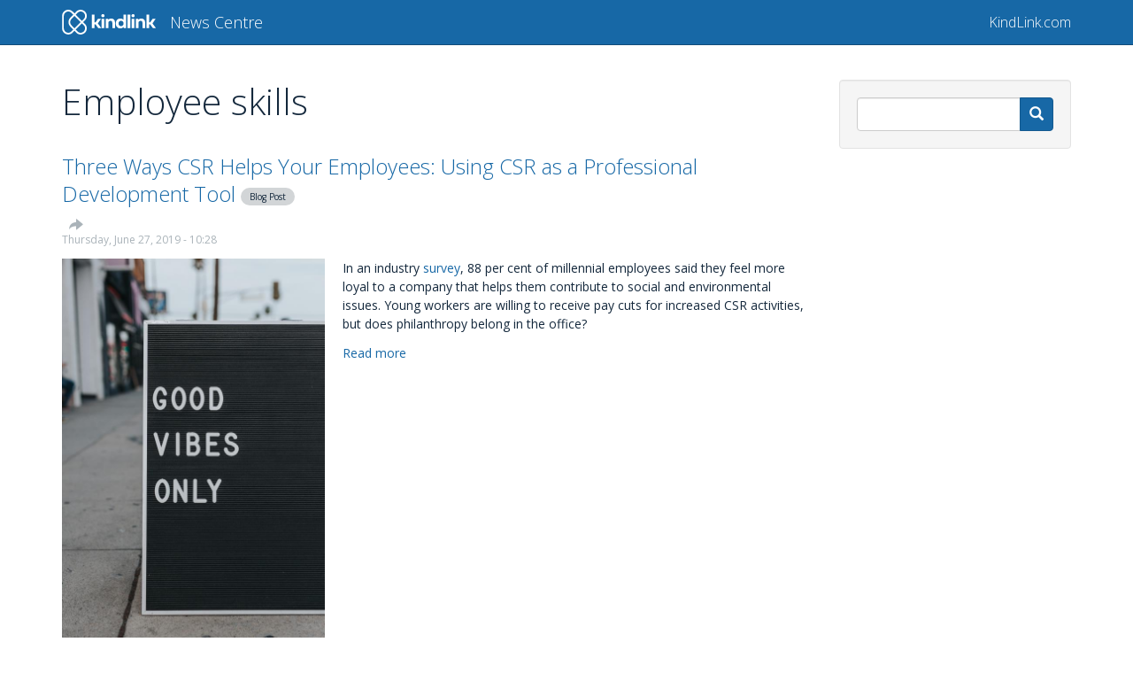

--- FILE ---
content_type: text/html; charset=UTF-8
request_url: https://www.kindlink.com/news/tags/employee-skills
body_size: 4347
content:
<!DOCTYPE html>
<html  lang="en" dir="ltr" prefix="content: http://purl.org/rss/1.0/modules/content/  dc: http://purl.org/dc/terms/  foaf: http://xmlns.com/foaf/0.1/  og: http://ogp.me/ns#  rdfs: http://www.w3.org/2000/01/rdf-schema#  schema: http://schema.org/  sioc: http://rdfs.org/sioc/ns#  sioct: http://rdfs.org/sioc/types#  skos: http://www.w3.org/2004/02/skos/core#  xsd: http://www.w3.org/2001/XMLSchema# ">
  <head>
    <meta charset="utf-8" />
<script async src="https://www.googletagmanager.com/gtag/js?id=UA-73962723-2"></script>
<script>window.dataLayer = window.dataLayer || [];function gtag(){dataLayer.push(arguments)};gtag("js", new Date());gtag("config", "UA-73962723-2", {"groups":"default","anonymize_ip":true,"allow_ad_personalization_signals":false});</script>
<meta name="title" content="Employee skills | KindLink News Centre" />
<meta property="og:site_name" content="KindLink News Centre" />
<meta property="og:url" content="https://www.kindlink.com/news/tags/employee-skills" />
<meta property="og:title" content="Employee skills" />
<meta property="og:image" content="https://www.kindlink.com/news//themes/kindtheme/images/kindlink-og-default.jpg" />
<meta name="Generator" content="Drupal 8 (https://www.drupal.org)" />
<meta name="MobileOptimized" content="width" />
<meta name="HandheldFriendly" content="true" />
<meta name="viewport" content="width=device-width, initial-scale=1.0" />
<link rel="shortcut icon" href="/news/themes/kindtheme/favicon.ico" type="image/vnd.microsoft.icon" />
<link rel="canonical" href="/news/tags/employee-skills" />
<link rel="shortlink" href="/news/taxonomy/term/158" />
<link rel="delete-form" href="/news/taxonomy/term/158/delete" />
<link rel="edit-form" href="/news/taxonomy/term/158/edit" />
<link rel="display" href="/news/taxonomy/term/158/manage-display" />

    <title>Employee skills | KindLink News Centre</title>
    <link rel="stylesheet" media="all" href="/news/sites/default/files/css/css_8A-KbafJQW5Cx12aJ-tc9QaiDi6MUqUg-F2VjPSlPxQ.css?q2gn4m" />
<link rel="stylesheet" media="all" href="/news/sites/default/files/css/css_4p3xoBQpIpzU2wjL-tCUiNYK8wYtNecku_lUd-oB9R4.css?q2gn4m" />
<link rel="stylesheet" media="all" href="//fonts.googleapis.com/css?family=Open+Sans:300,300i,400,400i,600,600i,700,700i" />
<link rel="stylesheet" media="all" href="//maxcdn.bootstrapcdn.com/font-awesome/4.2.0/css/font-awesome.min.css" />

    
<!--[if lte IE 8]>
<script src="/news/sites/default/files/js/js_VtafjXmRvoUgAzqzYTA3Wrjkx9wcWhjP0G4ZnnqRamA.js"></script>
<![endif]-->


        <script type="text/javascript">var switchTo5x=true;</script>
    <script type="text/javascript" id="st_insights_js" src="//ws.sharethis.com/button/buttons.js?publisher=b9ca4c28-291e-4e51-8c03-699492b84112"></script>
    <script type="text/javascript">stLight.options({publisher: "b9ca4c28-291e-4e51-8c03-699492b84112", doNotHash: true, shorten: false});</script>

  </head>
  <body class="path-taxonomy navbar-is-fixed-top has-glyphicons">
    <a href="#main-content" class="visually-hidden focusable skip-link">
      Skip to main content
    </a>
    
      <div class="dialog-off-canvas-main-canvas" data-off-canvas-main-canvas>
              <header class="navbar navbar-inverse navbar-fixed-top" id="navbar" role="banner">
              <div class="container">
            <div class="navbar-header">
          <div class="region region-navigation">
          <a class="logo navbar-btn pull-left" href="/us/us/us/news/index.php/" title="Home" rel="home">
      <img src="/news/themes/kindtheme/logo.svg" alt="Home" />
    </a>
        <a class="name navbar-brand" href="/us/us/us/news/index.php/" title="Home" rel="home">News Centre</a>
  
  </div>

                          <button type="button" class="navbar-toggle" data-toggle="collapse" data-target="#navbar-collapse">
            <span class="sr-only">Toggle navigation</span>
            <span class="icon-bar"></span>
            <span class="icon-bar"></span>
            <span class="icon-bar"></span>
          </button>
              </div>

                    <div id="navbar-collapse" class="navbar-collapse collapse">
            <div class="region region-navigation-collapsible">
    <nav role="navigation" aria-labelledby="block-kindtheme-main-menu-menu" id="block-kindtheme-main-menu">
            <h2 class="sr-only" id="block-kindtheme-main-menu-menu">Main navigation</h2>

      
              <ul class="menu nav navbar-nav navbar-right">
                            <li class="expanded dropdown">
        <a href="https://www.kindlink.com" title="Back to KindLink.com">KindLink.com</a>
                  </li>
        </ul>
  


  </nav>

  </div>

        </div>
                    </div>
          </header>
  
  <div role="main" class="main-container container js-quickedit-main-content">
    <div class="row">

            
            
                  <section class="col-sm-9">

                                      <div class="highlighted">  <div class="region region-highlighted">
    <div data-drupal-messages-fallback class="hidden"></div>

  </div>
</div>
                  
                
                
                
                          <a id="main-content"></a>
            <div class="region region-content">
      
    <h1 class="page-header">Employee skills</h1>

  <div class="views-element-container form-group"><div class="view--listing view view-taxonomy-term view-id-taxonomy_term view-display-id-page_1 js-view-dom-id-2779d0909fd0fa30f56197227768360a468116b460c4395073d55e75c548d023">
  
    
      <div class="view-header">
      <div about="/news/index.php/tags/employee-skills" typeof="schema:Thing">
  
      <span property="schema:name" content="Employee skills" class="hidden"></span>

  
</div>

    </div>
      
      <div class="view-content">
          <div class="views-row"><div data-history-node-id="77" class="node node--type-blog node--view-mode-teaser ds-1col clearfix">

  

  
            <div class="field field--name-dynamic-token-fieldnode-node-title-bundle field--type-ds field--label-hidden field--item"><h2><a href="https://www.kindlink.com/us/us/us/news/index.php/blog/three-ways-csr-helps-your-employees-using-csr-professional-development-tool" title="https://www.kindlink.com/us/us/us/news/index.php/blog/three-ways-csr-helps-your-employees-using-csr-professional-development-tool">Three Ways CSR Helps Your Employees: Using CSR as a Professional Development Tool</a> <span>Blog Post</span></h2>
<span class="icon glyphicon glyphicon-share-alt social-share-small-toggle" aria-hidden="true"></span>
<span class="social-icons-small"><span class="st_facebook" st_url="https://www.kindlink.com/us/us/us/news/index.php/blog/three-ways-csr-helps-your-employees-using-csr-professional-development-tool" st_title="Three Ways CSR Helps Your Employees: Using CSR as a Professional Development Tool"></span><span class="st_linkedin" st_url="https://www.kindlink.com/us/us/us/news/index.php/blog/three-ways-csr-helps-your-employees-using-csr-professional-development-tool" st_title="Three Ways CSR Helps Your Employees: Using CSR as a Professional Development Tool"></span><span class="st_twitter" st_url="https://www.kindlink.com/us/us/us/news/index.php/blog/three-ways-csr-helps-your-employees-using-csr-professional-development-tool" st_title="Three Ways CSR Helps Your Employees: Using CSR as a Professional Development Tool"></span><span class="st_email" st_url="https://www.kindlink.com/us/us/us/news/index.php/blog/three-ways-csr-helps-your-employees-using-csr-professional-development-tool" st_title="Three Ways CSR Helps Your Employees: Using CSR as a Professional Development Tool"></span></span></div>
      
            <div class="field field--name-node-post-date field--type-ds field--label-hidden field--item">Thursday, June 27, 2019 - 10:28</div>
      
            <div class="field field--name-field-blog-image field--type-image field--label-hidden field--item">  <a href="/us/us/us/news/index.php/blog/three-ways-csr-helps-your-employees-using-csr-professional-development-tool" hreflang="en"><img src="/news/sites/default/files/styles/blog_thumbnail/public/blog-images/2019-06/mark-adriane-muS2RraYRuQ-unsplash.jpg?itok=gF5Lmrcb" width="600" height="900" alt="Photo by MARK ADRIANE" typeof="foaf:Image" class="img-responsive" />

</a>
</div>
      
            <div class="field field--name-body field--type-text-with-summary field--label-hidden field--item"><p dir="ltr">In an industry <a href="http://www.conecomm.com/news-blog/2016-cone-communications-millennial-employee-engagement-study-press-release">survey</a>, 88 per cent of millennial employees said they feel more loyal to a company that helps them contribute to social and environmental issues. Young workers are willing to receive pay cuts for increased CSR activities, but does philanthropy belong in the office? </p></div>
      <ul class="links inline list-inline"><li class="node-readmore"><a href="/us/us/us/news/index.php/blog/three-ways-csr-helps-your-employees-using-csr-professional-development-tool" rel="tag" title="Three Ways CSR Helps Your Employees: Using CSR as a Professional Development Tool" hreflang="en">Read more<span class="visually-hidden"> about Three Ways CSR Helps Your Employees: Using CSR as a Professional Development Tool</span></a></li></ul>

</div>

</div>

    </div>
  
      
          </div>
</div>


  </div>

              </section>

                              <aside class="col-sm-3" role="complementary">
              <div class="well region region-sidebar-second">
    <section class="views-exposed-form block block-views block-views-exposed-filter-blocksearch-page-search clearfix" data-drupal-selector="views-exposed-form-search-page-search" id="block-sidebar-search">
  
    

      <form action="/news/search" method="get" id="views-exposed-form-search-page-search" accept-charset="UTF-8">
  <div class="form--inline form-inline clearfix">
  <div class="form-item js-form-item form-type-textfield js-form-type-textfield form-item-query js-form-item-query form-no-label form-group">
  
  
  <input data-drupal-selector="edit-query" class="form-text form-control" type="text" id="edit-query" name="query" value="" size="30" maxlength="128" />

  
  
  </div>
<div data-drupal-selector="edit-actions" class="form-actions form-group js-form-wrapper form-wrapper" id="edit-actions"><button data-drupal-selector="edit-submit-search" class="button js-form-submit form-submit btn-primary btn icon-before" type="submit" id="edit-submit-search" value="Search" name=""><span class="icon glyphicon glyphicon-search" aria-hidden="true"></span>
Search</button></div>

</div>

</form>

  </section>


  </div>

          </aside>
                  </div>
  </div>

      <footer class="pre-footer">
      <div class="container">
          <div class="region region-pre-footer">
    <section id="block-mailchimpsignup" class="block block-block-content block-block-contentb4dce356-4fb5-43cb-99d7-ad338a10b37f clearfix">
  
    

      
            <div class="field field--name-body field--type-text-with-summary field--label-hidden field--item"><div class="row">
  <div class="col-md-8">
    <h6>Stay on top of what’s happening with KindLink.</h6>
    <p><small>Sign up for our newsletter and receive regular updates.</small></p>
  </div>
  <div class="col-md-4 footer-signup-form">
    <!-- Begin MailChimp Signup Form -->
    <div id="mc_embed_signup">
      <form action="//kindlink.us12.list-manage.com/subscribe/post?u=f038fe02f84f1c5babc8315fb&amp;id=f3268c841d" method="post" id="mc-embedded-subscribe-form" name="mc-embedded-subscribe-form" class="validate" target="_blank" novalidate="">
      	<div id="mce-responses" class="clear">
      		<div class="response" id="mce-error-response" style="display:none"></div>
      		<div class="response" id="mce-success-response" style="display:none"></div>
      	</div>
  
      	<!-- real people should not fill this in and expect good things - do not remove this or risk form bot signups-->
        <div style="position: absolute; left: -5000px;" aria-hidden="true"><input type="text" name="b_f038fe02f84f1c5babc8315fb_f3268c841d" tabindex="-1" value="" /></div>
  
        <div class="input-group">
          <input type="email" value="" name="EMAIL" class="form-control email" id="mce-EMAIL" /><div class="input-group-btn">
            <input type="submit" class="btn btn-primary" value="Subscribe" /></div>
        </div>
      </form>
    </div>
    <!--End mc_embed_signup-->
  </div>
</div></div>
      
  </section>


  </div>

      </div>
    </footer>
  
      <footer class="footer" role="contentinfo">
      <div class="container">
          <div class="region region-footer">
    <section id="block-footercopyright" class="block block-block-content block-block-content95608810-8f5b-4176-b129-504706743d81 clearfix">
  
    

      
            <div class="field field--name-body field--type-text-with-summary field--label-hidden field--item"><p>KindLink 2021 ©</p></div>
      
  </section>

<nav role="navigation" aria-labelledby="block-kindtheme-footer-menu" id="block-kindtheme-footer">
            
  <h2 class="visually-hidden" id="block-kindtheme-footer-menu">Footer menu</h2>
  

        
              <ul class="menu">
                            <li class="expanded dropdown">
        <a href="https://www.kindlink.com/terms.html">Terms and Conditions</a>
                  </li>
                        <li class="expanded dropdown">
        <a href="https://www.kindlink.com/privacy-policy.html">Privacy Policy</a>
                  </li>
                        <li class="expanded dropdown">
        <a href="https://www.kindlink.com/kindteam.html">KindTeam</a>
                  </li>
                        <li class="expanded dropdown">
        <a href="https://www.kindlink.com/contact.html">Contact</a>
                  </li>
                        <li class="expanded dropdown">
        <a href="https://www.kindlink.com/contribution.html">Support Us</a>
                  </li>
                        <li class="expanded dropdown">
        <a href="https://www.kindlink.com/donor-signup.html">Sign up for donors</a>
                  </li>
                        <li class="expanded dropdown">
        <a href="https://www.kindlink.com/news/blog">Blog</a>
                  </li>
        </ul>
  


  </nav>
<section id="block-footer-social-links" class="block block-block-content block-block-content21e37bee-82f9-4ad7-8619-f46604566798 clearfix">
  
    

      
            <div class="field field--name-body field--type-text-with-summary field--label-hidden field--item"><nav id="social-links"><a href="https://www.facebook.com/kindlinked" target="_blank" title="KindLink on Facebook"><i class="fa fa-facebook"></i></a>
  <a href="https://twitter.com/kindlink" target="_blank" title="KindLink on Twitter"><i class="fa fa-twitter"></i></a>
  <a href="https://www.linkedin.com/company/kindlink" target="_blank" title="KindLink on LinkedIn"><i class="fa fa-linkedin"></i></a>
</nav></div>
      
  </section>


  </div>

      </div>
    </footer>
  
  </div>

    
    <script type="application/json" data-drupal-selector="drupal-settings-json">{"path":{"baseUrl":"\/news\/","scriptPath":null,"pathPrefix":"","currentPath":"taxonomy\/term\/158","currentPathIsAdmin":false,"isFront":false,"currentLanguage":"en"},"pluralDelimiter":"\u0003","google_analytics":{"account":"UA-73962723-2","trackOutbound":true,"trackMailto":true,"trackDownload":true,"trackDownloadExtensions":"7z|aac|arc|arj|asf|asx|avi|bin|csv|doc(x|m)?|dot(x|m)?|exe|flv|gif|gz|gzip|hqx|jar|jpe?g|js|mp(2|3|4|e?g)|mov(ie)?|msi|msp|pdf|phps|png|ppt(x|m)?|pot(x|m)?|pps(x|m)?|ppam|sld(x|m)?|thmx|qtm?|ra(m|r)?|sea|sit|tar|tgz|torrent|txt|wav|wma|wmv|wpd|xls(x|m|b)?|xlt(x|m)|xlam|xml|z|zip"},"bootstrap":{"forms_has_error_value_toggle":1,"modal_animation":1,"modal_backdrop":"true","modal_focus_input":1,"modal_keyboard":1,"modal_select_text":1,"modal_show":1,"modal_size":"","popover_enabled":1,"popover_animation":1,"popover_auto_close":1,"popover_container":"body","popover_content":"","popover_delay":"0","popover_html":0,"popover_placement":"right","popover_selector":"","popover_title":"","popover_trigger":"click","tooltip_enabled":1,"tooltip_animation":1,"tooltip_container":"body","tooltip_delay":"0","tooltip_html":0,"tooltip_placement":"auto left","tooltip_selector":"","tooltip_trigger":"hover"},"ajaxTrustedUrl":{"\/news\/search":true},"user":{"uid":0,"permissionsHash":"c6a60a78c1ae5ae89260776624792545586a3fe63ff9a9ffe17c20a7f23eb702"}}</script>
<script src="/news/sites/default/files/js/js_x5cOJ4Z4YkTmBTtTHLSDyZ8augCSLOubciS8lx9TMGE.js"></script>

  </body>
</html>


--- FILE ---
content_type: image/svg+xml
request_url: https://www.kindlink.com/news/themes/kindtheme/logo.svg
body_size: 8364
content:
<?xml version="1.0" encoding="UTF-8"?>
<svg width="107px" height="28px" viewBox="0 0 107 28" version="1.1" xmlns="http://www.w3.org/2000/svg" xmlns:xlink="http://www.w3.org/1999/xlink">
    <!-- Generator: Sketch 41.2 (35397) - http://www.bohemiancoding.com/sketch -->
    <title>logo</title>
    <desc>Created with Sketch.</desc>
    <defs></defs>
    <g id="Page-1" stroke="none" stroke-width="1" fill="none" fill-rule="evenodd">
        <g id="for-charities-page" transform="translate(-20.000000, -9.000000)" fill="#FFFFFF">
            <g id="logo" transform="translate(20.000000, 9.000000)">
                <g id="kindlink-logo-full" transform="translate(-0.000000, 0.000000)">
                    <path d="M44.447738,20.7582913 L40.5237544,15.4189045 L44.1408343,10.2113544 L40.7210497,10.2113544 L38.0466027,14.1444829 L36.7751443,14.1444829 L36.7751443,5.37734163 L33.7280286,5.37734163 L33.7280286,20.7582913 L36.7751443,20.7582913 L36.7751443,16.5834621 L38.0027593,16.5834621 L41.0279534,20.7582913 L44.447738,20.7582913 Z M44.7546418,20.7582913 L47.8017575,20.7582913 L47.8017575,10.2113544 L44.7546418,10.2113544 L44.7546418,20.7582913 Z M48.0648179,6.71768153 C48.0648179,5.53115113 47.2317934,5.00380428 46.2672388,5.00380428 C45.3246059,5.00380428 44.4915814,5.53115113 44.4915814,6.71768153 C44.4915814,7.92618471 45.3246059,8.45353156 46.2672388,8.45353156 C47.2317934,8.45353156 48.0648179,7.92618471 48.0648179,6.71768153 Z M52.1422534,11.5516943 L52.1422534,10.2113544 L49.4458848,10.2113544 L49.4458848,20.7582913 L52.4930005,20.7582913 L52.4930005,13.8808095 C52.9314345,13.2435987 53.7644589,12.5404696 54.838622,12.5404696 C56.0223936,12.5404696 56.8773398,13.1996532 56.8773398,14.6278842 L56.8773398,20.7582913 L59.9244556,20.7582913 L59.9244556,14.2323741 C59.9244556,11.7933949 58.4118585,9.90373538 55.6497248,9.90373538 C54.1371277,9.90373538 52.9533562,10.6068645 52.1422534,11.5516943 Z M69.41655,5.37734163 L69.41655,11.3319664 C68.7369774,10.5848917 67.6189709,9.90373538 65.952922,9.90373538 C62.5989025,9.90373538 60.8013234,12.606388 60.8013234,15.4848228 C60.8013234,18.3632577 62.5989025,21.0659102 65.952922,21.0659102 C67.8820313,21.0659102 69.0877246,20.1650261 69.7672972,19.2201963 L69.7672972,20.7582913 L72.4417441,20.7582913 L72.4417441,5.37734163 L69.41655,5.37734163 Z M69.41655,14.2323741 L69.41655,16.7372716 C69.0000378,17.6601285 68.0135615,18.4950944 66.676338,18.4950944 C64.944524,18.4950944 63.9142043,17.1327817 63.9142043,15.4848228 C63.9142043,13.8368639 64.944524,12.4745512 66.676338,12.4745512 C68.0135615,12.4745512 69.0000378,13.3095171 69.41655,14.2323741 Z M74.0858713,20.7582913 L77.1329871,20.7582913 L77.1329871,5.37734163 L74.0858713,5.37734163 L74.0858713,20.7582913 Z M78.799036,20.7582913 L81.8461518,20.7582913 L81.8461518,10.2113544 L78.799036,10.2113544 L78.799036,20.7582913 Z M82.1092121,6.71768153 C82.1092121,5.53115113 81.2761877,5.00380428 80.3116331,5.00380428 C79.3690001,5.00380428 78.5359757,5.53115113 78.5359757,6.71768153 C78.5359757,7.92618471 79.3690001,8.45353156 80.3116331,8.45353156 C81.2761877,8.45353156 82.1092121,7.92618471 82.1092121,6.71768153 Z M86.1866476,11.5516943 L86.1866476,10.2113544 L83.490279,10.2113544 L83.490279,20.7582913 L86.5373948,20.7582913 L86.5373948,13.8808095 C86.9758287,13.2435987 87.8088532,12.5404696 88.8830163,12.5404696 C90.0667879,12.5404696 90.921734,13.1996532 90.921734,14.6278842 L90.921734,20.7582913 L93.9688498,20.7582913 L93.9688498,14.2323741 C93.9688498,11.7933949 92.4562528,9.90373538 89.694119,9.90373538 C88.181522,9.90373538 86.9977504,10.6068645 86.1866476,11.5516943 Z M106.157313,20.7582913 L102.233329,15.4189045 L105.850409,10.2113544 L102.430625,10.2113544 L99.7561776,14.1444829 L98.4847192,14.1444829 L98.4847192,5.37734163 L95.4376035,5.37734163 L95.4376035,20.7582913 L98.4847192,20.7582913 L98.4847192,16.5834621 L99.7123342,16.5834621 L102.737528,20.7582913 L106.157313,20.7582913 Z M7.35260065,0.0433294731 C7.49643221,0.0474394904 7.64026377,0.0558176028 7.7836222,0.0687799653 C8.18877931,0.105295889 8.59078221,0.17737927 8.98348022,0.283923567 C9.41529033,0.401059062 9.83590302,0.559927041 10.2374328,0.757682108 C10.4990738,0.886515345 10.7526715,1.03163057 10.9961758,1.19207933 C11.2652292,1.36944239 11.5221388,1.5654586 11.7642237,1.77838911 C11.8452867,1.84968211 11.9246149,1.92287203 12.0023659,1.99780081 C12.0334348,2.02783555 12.064346,2.05818645 12.0949417,2.0888535 L14.1570005,4.15429531 L16.0974649,2.14781644 C16.1532943,2.09075043 16.1788433,2.06498379 16.2047078,2.03937522 C16.2565944,1.988 16.3094272,1.93757325 16.3628909,1.88777881 C16.5276979,1.7347597 16.6999173,1.58964447 16.8789182,1.45353966 C17.1195837,1.27032774 17.3722352,1.10292357 17.6346647,0.952749855 C17.9212239,0.788665316 18.2196113,0.645447018 18.5266727,0.524043428 C18.974727,0.346996526 19.4410756,0.217056746 19.9159405,0.136911407 C20.3324528,0.066566879 20.7551157,0.0347932831 21.1773055,0.0415906196 C21.5737885,0.0477556456 21.9697984,0.0875911986 22.3596577,0.161255356 C22.816386,0.247407643 23.2642825,0.379718587 23.6945155,0.555817024 C24.0588257,0.704884192 24.4102037,0.885250724 24.7439181,1.09391314 C25.0866221,1.30810828 25.4104008,1.55218008 25.7109961,1.82249276 C25.9798918,2.06435148 26.2301776,2.32723451 26.4585417,2.60798031 C26.7141897,2.92208049 26.9425539,3.2584696 27.1400068,3.61224725 C27.3013442,3.90168732 27.4421793,4.20250898 27.5607772,4.5120249 C27.6861567,4.83940359 27.786618,5.17626694 27.8612149,5.51882108 C27.9389659,5.87623451 27.9883292,6.23981297 28.0089892,6.60497221 C28.016717,6.73870585 28.0203443,6.87259757 28.020502,7.00648929 C28.020502,7.04490214 28.0203443,7.08347307 28.0198712,7.12204401 C28.0187672,7.21610017 28.0157707,7.30999826 28.010724,7.40389635 C27.999842,7.61208454 27.9796551,7.81964042 27.9500056,8.02608975 C27.9369157,8.11824899 27.9219333,8.21009207 27.9050583,8.30161899 C27.8664193,8.51186219 27.81816,8.72020845 27.7605959,8.9258674 C27.6550879,9.3025663 27.5177224,9.67041285 27.3508652,10.0240324 C27.1409531,10.4690208 26.8840434,10.8915622 26.585656,11.2824881 C26.4593303,11.4483115 26.3254345,11.608286 26.1845994,11.7620955 C26.1164687,11.836392 26.0467608,11.9092658 25.9756336,11.9807169 L23.9731891,13.9864053 C24.6456648,14.6598159 25.3186135,15.3325941 25.9903006,16.006795 C26.0915505,16.1100197 26.1609429,16.1836838 26.2284428,16.2589288 C26.3531914,16.397879 26.4724202,16.5417296 26.585656,16.6900064 C26.8927175,17.0923138 27.1559356,17.5282918 27.3691595,17.9875072 C27.5126757,18.2970232 27.633797,18.6169722 27.7309464,18.9440347 C27.8019159,19.1830481 27.8599532,19.4258552 27.9050583,19.6710336 C27.9219333,19.7625605 27.9369157,19.8545617 27.9500056,19.9467209 C27.9796551,20.1530122 27.999842,20.360568 28.010724,20.5687562 C28.0157707,20.6626543 28.0187672,20.7565524 28.0198712,20.8506086 C28.0203443,20.8891795 28.020502,20.9277504 28.020502,20.9661633 C28.0203443,21.100055 28.016717,21.2339467 28.0089892,21.3676804 C27.9883292,21.7328396 27.9389659,22.0964181 27.8612149,22.4538315 C27.8047547,22.7129207 27.7336275,22.9686902 27.6479909,23.2197174 C27.5112563,23.6209184 27.3373021,24.0096312 27.1294403,24.3790585 C26.9345107,24.7260388 26.7096161,25.0561048 26.4585417,25.3646723 C26.2215035,25.6561673 25.9606511,25.928377 25.6799273,26.1778234 C25.3985725,26.4279021 25.0970309,26.6552177 24.7792452,26.8566086 C24.4229782,27.0823434 24.0462089,27.2756723 23.6549303,27.4328014 C23.4702518,27.5070979 23.2824192,27.5733324 23.0920631,27.6313468 C22.8513976,27.7046948 22.6067893,27.7647643 22.3596577,27.8113972 C21.9552891,27.8877487 21.544139,27.9277423 21.1326735,27.9316943 C20.6820959,27.9361204 20.2310452,27.8962849 19.7881954,27.812978 C19.498482,27.7584412 19.2122383,27.6854094 18.9318299,27.5943567 C18.7749084,27.5432976 18.6198794,27.4867058 18.4670584,27.4247394 C17.9141269,27.2002693 17.3905296,26.9038738 16.9134567,26.5451957 C16.7046486,26.3882247 16.5046723,26.2195559 16.3149471,26.0399797 C16.2408234,25.9697933 16.1684344,25.8980261 16.0973072,25.8246781 L14.1570005,23.8183573 C13.4648111,24.5118437 12.773568,25.2062785 12.0802747,25.8985003 C12.0334348,25.9446589 12.0179792,25.9598344 12.0023659,25.9748518 C11.9660926,26.009945 11.9293462,26.044564 11.8922843,26.0787087 C11.7550766,26.205645 11.6126644,26.3268906 11.4658363,26.4422872 C11.0453814,26.7723532 10.587076,27.0537313 10.1027484,27.2794661 C9.74238096,27.4475026 9.36750418,27.5845559 8.98363793,27.688729 C8.63241766,27.7840498 8.27362731,27.8518651 7.91168276,27.8912264 C7.51788078,27.9339074 7.12029375,27.9432339 6.72491467,27.9185738 C6.2967319,27.8920168 5.87107249,27.8257823 5.45503339,27.7209768 C5.07616655,27.6256561 4.70539023,27.4984036 4.34781425,27.3409583 C4.05512018,27.2121251 3.77127364,27.063216 3.4989557,26.8954957 C3.18837731,26.7040637 2.89262367,26.4884459 2.61573214,26.2508552 C2.51746301,26.1664418 2.42151222,26.0794991 2.3280217,25.9898691 C2.19248569,25.8599294 2.06224874,25.7244569 1.93757895,25.584084 C1.67614301,25.2894273 1.43975142,24.9726398 1.23155839,24.6383057 C1.01347694,24.2880058 0.826338199,23.9182623 0.673406769,23.5349241 C0.573308203,23.2838969 0.487545481,23.0271789 0.417017549,22.7663509 C0.342531095,22.4908217 0.284903844,22.2108662 0.244466989,21.9282235 C0.214959439,21.7219323 0.194772554,21.5142183 0.183795935,21.3060301 C0.177708327,21.1904754 0.174632981,21.0747626 0.17414408,20.9590498 C0.167457174,16.3106202 0.167457174,11.6620324 0.17414408,7.01360278 C0.1744595,6.94120324 0.175705409,6.86896178 0.178165686,6.79656225 C0.183054697,6.65255356 0.192406903,6.50870295 0.20617499,6.36532658 C0.252620598,5.88176723 0.349533421,5.40310828 0.494847456,4.93962478 C0.609723453,4.573359 0.754690526,4.2164198 0.927982323,3.87386566 C1.09854574,3.53684424 1.29634568,3.21357556 1.51896917,2.90848581 C1.73093147,2.61778112 1.96536746,2.34367458 2.21942257,2.08932774 C2.47343037,1.83482281 2.74708884,1.60007759 3.03708607,1.38777939 C3.35323162,1.15635379 3.68896477,0.951643312 4.03938071,0.776493341 C4.33153857,0.630429647 4.63394758,0.505074117 4.94362703,0.401375217 C5.39636525,0.249778807 5.86476409,0.144815287 6.33884048,0.0888558193 C6.51721054,0.0676734221 6.69636915,0.0536045165 6.87584318,0.0463329473 C6.96936524,0.0425390851 7.06304501,0.0408002316 7.15656706,0.040642154 C7.23699919,0.0409583092 7.29487877,0.0417486972 7.35260065,0.0433294731 Z M6.95422508,1.99653619 C6.82490284,2.00175275 6.69573831,2.01202779 6.56720463,2.02720324 C6.21014908,2.06940996 5.85766713,2.15002953 5.51780199,2.2673231 C5.24196712,2.36264389 4.97438049,2.48183439 4.71909524,2.62331384 C4.49423225,2.74803706 4.27894227,2.88999074 4.07568557,3.04743602 C3.82129926,3.24471685 3.58572777,3.46649971 3.37360776,3.70867458 C3.23059629,3.87196873 3.09807254,4.04443138 2.97717202,4.22479792 C2.70871798,4.62520845 2.49833278,5.064348 2.35404386,5.52451187 C2.2617204,5.81885235 2.19631805,6.12188709 2.15938235,6.42839954 C2.14572466,6.54174117 2.13583624,6.65555704 2.12981172,6.76953098 C2.12542738,6.85267979 2.12321944,6.93598668 2.12287248,7.0191355 C2.11618557,11.6639294 2.11618557,16.3087232 2.12287248,20.9535171 C2.12340869,21.0782403 2.12821885,21.2029635 2.13788647,21.3273706 C2.15031403,21.4875032 2.17040629,21.6468454 2.19784783,21.804923 C2.20836709,21.8656248 2.22010072,21.9260104 2.23289101,21.986238 C2.26919586,22.1569618 2.3142063,22.3259467 2.3680012,22.4919282 C2.40280781,22.599421 2.4412102,22.7058072 2.48306645,22.8106126 C2.51531815,22.8915483 2.54980934,22.9715356 2.58622459,23.0507325 C2.79279321,23.4995148 3.06596278,23.91763 3.39385773,24.2870573 C3.48376823,24.388227 3.57768456,24.486077 3.67544901,24.5796589 C3.7431224,24.6446288 3.81259367,24.7075437 3.8837209,24.7685617 C4.08311371,24.9397597 4.29617998,25.0949919 4.51984437,25.2328356 C4.71620914,25.3537649 4.92086947,25.4612577 5.13188551,25.5540492 C5.45077522,25.6944221 5.78417425,25.8015987 6.12514337,25.8730498 C6.34215239,25.9185761 6.5621579,25.9497174 6.7834251,25.9663156 C7.1712341,25.9950857 7.56251272,25.9789618 7.94669439,25.9177858 C8.1242759,25.8896479 8.30028031,25.8518674 8.47391907,25.8047603 C8.77041395,25.7242988 9.05949647,25.6166479 9.3364353,25.4833885 C9.66510304,25.3253109 9.97658038,25.1315078 10.2634549,24.9060892 C10.3694361,24.8229404 10.4721053,24.7355235 10.5709895,24.6439965 C10.6209836,24.5979959 10.6698737,24.5507307 10.7179753,24.5026752 L12.8010096,22.416209 C11.6472029,21.2231975 10.491346,20.0322409 9.33974722,18.8371743 C9.32949606,18.8265831 9.31924491,18.8158338 9.30899376,18.8050845 C9.24874852,18.7413793 9.18960725,18.6768836 9.13156996,18.6111233 C9.01202574,18.4753347 8.89768596,18.3349618 8.78886603,18.1904789 C8.50751131,17.8164673 8.264007,17.4141598 8.0630844,16.9913023 C7.80727871,16.45289 7.62133857,15.8814395 7.51031069,15.2956039 C7.44896149,14.971861 7.41032253,14.64385 7.39502465,14.3147325 C7.38493121,14.0959531 7.38493121,13.8766995 7.39502465,13.6579201 C7.42025826,13.1153978 7.5088913,12.575879 7.65824272,12.0537487 C7.75949257,11.6994968 7.88913022,11.3533069 8.04510546,11.0196051 C8.24933996,10.5826786 8.49899497,10.1674088 8.78886603,9.78217371 C8.89768596,9.63769079 9.01202574,9.49731789 9.13156996,9.36152924 C9.18471824,9.30130168 9.23881279,9.24202258 9.29385359,9.18353387 C9.31388277,9.16235148 9.33406965,9.14132716 9.35425654,9.12046091 L12.8010096,5.55644354 C12.1026695,4.8569502 11.4052757,4.15666647 10.7059893,3.4581216 C10.6951073,3.44721424 10.6840676,3.43630689 10.6728702,3.42539954 C10.5910187,3.34557035 10.5066438,3.26842849 10.4195879,3.19413202 C10.2506804,3.05028141 10.0723104,2.91765431 9.88605481,2.79735727 C9.48168626,2.53589693 9.03946729,2.33324146 8.57769228,2.19729473 C8.29144855,2.11303937 7.99795015,2.05423451 7.70145527,2.02198668 C7.58806175,2.00965663 7.4743528,2.00127852 7.36048615,1.99653619 C7.30844184,1.99448118 7.25639752,1.99321656 7.20435321,1.99274233 C7.18353548,1.99258425 7.16256005,1.99258425 7.14158461,1.99258425 C7.07913143,1.99290041 7.01667825,1.99416503 6.95422508,1.99653619 Z M17.5075504,24.4773827 C17.5185901,24.4887643 17.5296298,24.4999878 17.5408273,24.5112113 C17.5592793,24.5298645 17.5778891,24.5483596 17.5966566,24.5666966 C17.6378189,24.6068483 17.6796121,24.6463677 17.7221938,24.6850967 C17.8377953,24.7903764 17.958128,24.8901233 18.0830344,24.9840214 C18.3020936,25.1487383 18.534716,25.2951181 18.7777471,25.4214221 C18.933407,25.5021998 19.0931672,25.5747574 19.2563971,25.6386207 C19.6123487,25.7780452 19.9843867,25.8760533 20.3627331,25.9301158 C20.6273705,25.9680544 20.8951622,25.9843364 21.1624807,25.9792779 C21.4845246,25.9731129 21.8059377,25.9364389 22.1208847,25.8686236 C22.2768599,25.8351112 22.4314157,25.7941691 22.5834482,25.7456393 C22.7148207,25.7039068 22.8443006,25.6566416 22.9717304,25.6040017 C23.289043,25.4731135 23.5926348,25.3088709 23.8763552,25.1157001 C24.0630839,24.9886057 24.2411385,24.8488651 24.4090997,24.6977429 C24.6403026,24.4898709 24.8522649,24.2603422 25.0413593,24.0132669 C25.194338,23.8134569 25.3321766,23.601949 25.453771,23.3814308 C25.5293142,23.2442195 25.5983912,23.1032142 25.6606866,22.9593636 C25.7132041,22.837802 25.7611479,22.7143434 25.8038873,22.5889878 C25.8370065,22.491612 25.8672868,22.3934459 25.8944129,22.2943312 C25.9175963,22.2094435 25.9385717,22.1239236 25.9571815,22.0377713 C26.0131686,21.7807371 26.0484956,21.5191187 26.0634781,21.2565518 C26.0689979,21.1593341 26.071679,21.0621164 26.071679,20.9648987 C26.0718367,20.9347058 26.071679,20.9046711 26.0713636,20.8744783 C26.070575,20.8068211 26.0683671,20.7393219 26.0647398,20.6718228 C26.0568543,20.5218072 26.0423449,20.3722658 26.0210541,20.2236728 C26.0115915,20.1574383 26.0008672,20.0912038 25.9887235,20.0254435 C25.9560775,19.8482386 25.9141267,19.6727724 25.8628709,19.5001517 C25.8105112,19.3231048 25.748058,19.1490614 25.6766153,18.9788118 C25.6348222,18.8796972 25.5898748,18.7820052 25.541931,18.685736 C25.3999919,18.4004059 25.230769,18.1286705 25.0374165,17.8754302 C24.9557227,17.7684117 24.8697708,17.6645547 24.7797183,17.5643335 C24.7275163,17.5063191 24.6738949,17.4495692 24.6191695,17.3937678 L22.5952765,15.3665808 C20.2419272,17.7236757 17.8885779,20.0809288 15.5352286,22.4380237 C16.1925641,23.1177574 16.8492687,23.7984395 17.5075504,24.4773827 Z M10.7104052,10.5240318 C10.6705046,10.5663966 10.6312348,10.6095518 10.5925958,10.6531812 C10.5061707,10.7513474 10.4236884,10.8526752 10.344991,10.9571644 C10.1426491,11.2262125 9.96727548,11.5156526 9.82281308,11.8199519 C9.65564043,12.1718327 9.52994553,12.543315 9.44840944,12.924282 C9.42349125,13.0407852 9.40267352,13.1580787 9.38595626,13.2760046 C9.37901702,13.3251668 9.37286632,13.374487 9.36734647,13.4238072 C9.3552028,13.5317742 9.34668646,13.6400573 9.34163974,13.7484986 C9.3380124,13.8276954 9.33611988,13.9070504 9.33611988,13.9864053 C9.33611988,14.0607018 9.33785469,14.1351563 9.3410089,14.2094528 C9.3457402,14.317894 9.35394112,14.4263353 9.36576937,14.5341442 C9.37602053,14.6280423 9.38879504,14.7216242 9.40409291,14.8147319 C9.4242798,14.937242 9.44919799,15.0588037 9.47821663,15.179575 C9.55691395,15.5048987 9.66841495,15.8223185 9.81003857,16.1256694 C9.95686662,16.4397695 10.1366561,16.7385362 10.344991,17.0154881 C10.4236884,17.1199774 10.5061707,17.2213052 10.5925958,17.3194713 C10.6310771,17.3631008 10.6703469,17.4062559 10.7104052,17.4486207 C10.72523,17.4642704 10.7402124,17.4799201 10.7551949,17.4954117 L14.1790799,21.0358755 L21.2173638,13.9864053 L14.1790799,6.93677707 C13.0378901,8.11698437 11.8965425,9.29703358 10.7551949,10.4772409 C10.7402124,10.4927325 10.72523,10.5082241 10.7104052,10.5240318 Z M20.907779,1.99495541 C20.8137838,1.99795889 20.7199463,2.00364968 20.6262666,2.01202779 C20.3423885,2.03716213 20.0605606,2.08695657 19.7850412,2.16046265 C19.5560462,2.22163868 19.3313094,2.29941285 19.1133541,2.39267863 C18.805031,2.52451534 18.5099555,2.6878095 18.234436,2.87924146 C18.0680519,2.99495426 17.9084494,3.12062594 17.7572054,3.25594036 C17.7026378,3.30478633 17.6490163,3.35473885 17.5966566,3.40595599 C17.5625912,3.43915229 17.5291567,3.47298089 17.4961953,3.50696757 L15.5352286,5.53462884 L22.5952765,12.6060718 C23.2663327,11.934084 23.9381775,11.2627284 24.6082875,10.5897921 C24.6667979,10.5306711 24.7240467,10.4702855 24.7797183,10.4083191 C24.8697708,10.3080979 24.9557227,10.204399 25.0374165,10.0972224 C25.1809327,9.90911002 25.3112012,9.71072264 25.4271181,9.50427331 C25.5072348,9.36121309 25.5804122,9.21404285 25.6464927,9.06386914 C25.7556281,8.81521309 25.8445765,8.55754661 25.9122341,8.2945055 C25.945511,8.16519803 25.9738988,8.03446786 25.9967667,7.90278923 C26.0117492,7.81616271 26.0246814,7.72937811 26.035248,7.64211928 C26.0525961,7.49779444 26.0639512,7.35283729 26.0688402,7.20756398 C26.0701019,7.17120614 26.0708905,7.13469021 26.0713636,7.09817429 C26.071679,7.06798147 26.0718367,7.03794673 26.071679,7.00775391 C26.071679,6.91053619 26.0689979,6.81331847 26.0634781,6.71610075 C26.0527538,6.52624957 26.0313052,6.33703069 25.9989747,6.14955067 C25.9865156,6.07762536 25.9727948,6.00601621 25.9571815,5.9348813 C25.907976,5.70851419 25.8431571,5.48578286 25.7630404,5.26858425 C25.6733034,5.02577707 25.5647989,4.79024146 25.4387886,4.5641905 C25.1672119,4.07731152 24.8134683,3.63627504 24.3979023,3.26495078 C24.2107005,3.09754661 24.0110396,2.94421135 23.8009698,2.80652577 C23.5304971,2.62932079 23.2428339,2.47851477 22.9433426,2.3569531 C22.5902298,2.2137348 22.2208728,2.11161668 21.844419,2.05281181 C21.6878129,2.02830979 21.5299451,2.01123741 21.371762,2.00175275 C21.2804478,1.99622003 21.1891337,1.99337464 21.0976619,1.99258425 L21.0495603,1.99258425 C21.0022473,1.99274233 20.955092,1.99353272 20.907779,1.99495541 Z" id="logo"></path>
                </g>
            </g>
        </g>
    </g>
</svg>